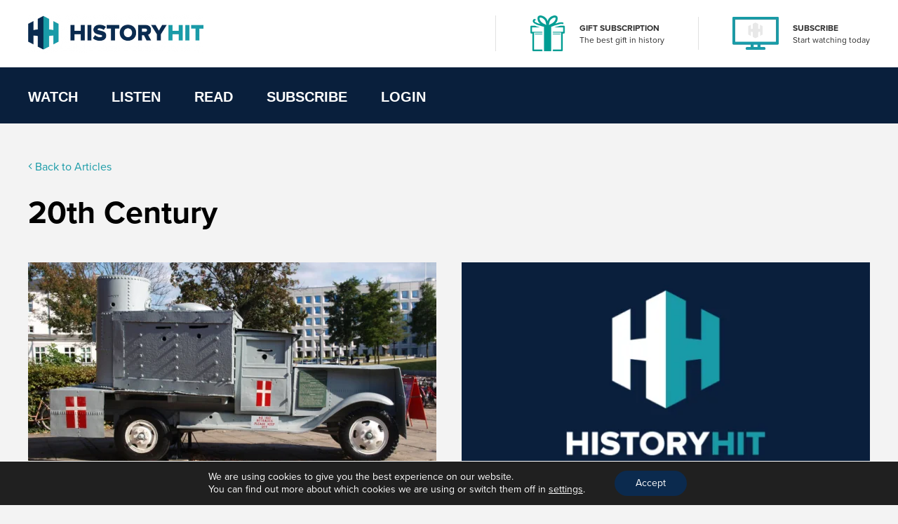

--- FILE ---
content_type: text/html; charset=UTF-8
request_url: https://www.historyhit.com/articles/twentieth-century/page/47/?_gl=1%2Avcvc2v%2A_up%2AMQ..
body_size: 15317
content:
<!doctype html>
<html lang="en-GB">
  <head>
    <!-- scout monitoring -->
<meta charset="utf-8">
<meta http-equiv="x-ua-compatible" content="ie=edge">
<meta name="viewport" content="width=device-width, initial-scale=1, shrink-to-fit=no">

<link rel="apple-touch-icon" sizes="57x57" href="/app/themes/history/favicon/apple-icon-57x57.png?x76761">
<link rel="apple-touch-icon" sizes="60x60" href="/app/themes/history/favicon/apple-icon-60x60.png?x76761">
<link rel="apple-touch-icon" sizes="72x72" href="/app/themes/history/favicon/apple-icon-72x72.png?x76761">
<link rel="apple-touch-icon" sizes="76x76" href="/app/themes/history/favicon/apple-icon-76x76.png?x76761">
<link rel="apple-touch-icon" sizes="114x114" href="/app/themes/history/favicon/apple-icon-114x114.png?x76761">
<link rel="apple-touch-icon" sizes="120x120" href="/app/themes/history/favicon/apple-icon-120x120.png?x76761">
<link rel="apple-touch-icon" sizes="144x144" href="/app/themes/history/favicon/apple-icon-144x144.png?x76761">
<link rel="apple-touch-icon" sizes="152x152" href="/app/themes/history/favicon/apple-icon-152x152.png?x76761">
<link rel="apple-touch-icon" sizes="180x180" href="/app/themes/history/favicon/apple-icon-180x180.png?x76761">
<link rel="icon" type="image/png" sizes="192x192"  href="/app/themes/history/favicon/android-icon-192x192.png?x76761">
<link rel="icon" type="image/png" sizes="32x32" href="/app/themes/history/favicon/favicon-32x32.png?x76761">
<link rel="icon" type="image/png" sizes="96x96" href="/app/themes/history/favicon/favicon-96x96.png?x76761">
<link rel="icon" type="image/png" sizes="16x16" href="/app/themes/history/favicon/favicon-16x16.png?x76761">
<link rel="manifest" href="/app/themes/history/favicon/manifest.json?x76761">
<meta name="msapplication-TileColor" content="#ffffff">
<meta name="msapplication-TileImage" content="/app/themes/history/favicon/ms-icon-144x144.png">
<meta name="theme-color" content="#ffffff">

<meta name="facebook-domain-verification" content="65zsb8w69fv8od48tsrgupu874bohx" />

<meta property="og:locale" content="en_GB" />
  <meta property="og:type" content="website" />
  <meta property="og:site_name" content="History Hit" />

  
      <link rel="canonical" href="https://www.historyhit.com/articles/twentieth-century/page/47/?_gl=1%2A1dm1dd8%2A_up%2AMQ..%2F%5C%5C%5C%5C%5C%5C%5C%5C%5C%5C%5C%5C%5C%5C%5C%5C%5C%5C%5C%5C%5C%5C%5C%5C%5C%5C%5C%5C%5C%27" />
  
      <link rel="prev" href="https://www.historyhit.com/articles/twentieth-century/page/46/?_gl=1%2A1dm1dd8%2A_up%2AMQ..%2F%5C%5C%5C%5C%5C%5C%5C%5C%5C%5C%5C%5C%5C%5C%5C%5C%5C%5C%5C%5C%5C%5C%5C%5C%5C%5C%5C%5C%5C%27" />
  
      <link rel="next" href="https://www.historyhit.com/articles/twentieth-century/page/48/?_gl=1%2A1dm1dd8%2A_up%2AMQ..%2F%5C%5C%5C%5C%5C%5C%5C%5C%5C%5C%5C%5C%5C%5C%5C%5C%5C%5C%5C%5C%5C%5C%5C%5C%5C%5C%5C%5C%5C%27" />
  
  

  
  
  
  
  
  
  
  
<!--

Structured Data

-->
<script type="application/ld+json">
{
	"@context": "http://schema.org",
	"@type": "Organization",
	"name": "History Hit",
	"image": "https://www.historyhit.com/app/uploads/2020/10/Horizontal_Logo_Light-google-play-store.jpg",
	"logo": "https://historyhit.com/app/uploads/2020/09/Logo_Dark.png",
	"url": "https://historyhit.com",
	"sameAs": ["https://twitter.com/historyhit","https://www.facebook.com/HistoryHit/","https://www.instagram.com/historyhit/"]
}
</script>


<!-- Add map icon url to window so we can use it -->
<script type="text/javascript">
  window.mapIconUrl = "https://www.historyhit.com/app/themes/history/dist/images/map-icon.png";
  window.loginEndpoint = 'https://login.historyhit.com';
  window.prices = {"gbp":{"text":"gbp","symbol":"\u00a3","monthly_per_month":"7.99","yearly_per_year":"59.99","suffix":"","monthly_per_day":"0.26","yearly_per_month":"4.99","yearly_per_day":"0.16"},"eur":{"text":"eur","symbol":"\u20ac","monthly_per_month":"7.99","yearly_per_year":"59.99","suffix":"","monthly_per_day":"0.26","yearly_per_month":"4.99","yearly_per_day":"0.16"},"usd":{"text":"usd","symbol":"$","monthly_per_month":"7.99","yearly_per_year":"59.99","suffix":"USD","monthly_per_day":"0.26","yearly_per_month":"4.99","yearly_per_day":"0.16"},"cad":{"text":"cad","symbol":"$","monthly_per_month":"13.99","yearly_per_year":"99.99","suffix":"CAD","monthly_per_day":"0.46","yearly_per_month":"8.33","yearly_per_day":"0.27"},"aud":{"text":"aud","symbol":"$","monthly_per_month":"15.99","yearly_per_year":"114.99","suffix":"AUD","monthly_per_day":"0.53","yearly_per_month":"9.58","yearly_per_day":"0.31"},"nzd":{"text":"nzd","symbol":"$","monthly_per_month":"15.99","yearly_per_year":"124.99","suffix":"NZD","monthly_per_day":"0.53","yearly_per_month":"10.41","yearly_per_day":"0.34"}};
</script>

<!-- Klaviyo -->
<script async type='text/javascript' src='https://static.klaviyo.com/onsite/js/WYzGFd/klaviyo.js?company_id=WYzGFd'></script>
<script type="text/javascript">
  //Initialize Klaviyo object on page load
  !function(){if(!window.klaviyo){window._klOnsite=window._klOnsite||[];try{window.klaviyo=new Proxy({},{get:function(n,i){return"push"===i?function(){var n;(n=window._klOnsite).push.apply(n,arguments)}:function(){for(var n=arguments.length,o=new Array(n),w=0;w<n;w++)o[w]=arguments[w];var t="function"==typeof o[o.length-1]?o.pop():void 0,e=new Promise((function(n){window._klOnsite.push([i].concat(o,[function(i){t&&t(i),n(i)}]))}));return e}}})}catch(n){window.klaviyo=window.klaviyo||[],window.klaviyo.push=function(){var n;(n=window._klOnsite).push.apply(n,arguments)}}}}();
</script>

<meta name='robots' content='max-image-preview:large' />
	<style>img:is([sizes="auto" i], [sizes^="auto," i]) { contain-intrinsic-size: 3000px 1500px }</style>
	<link rel='dns-prefetch' href='//js-eu1.hs-scripts.com' />
<link rel='dns-prefetch' href='//www.historyhit.com' />
<link rel='dns-prefetch' href='//cdn.jsdelivr.net' />
<link rel="alternate" type="application/rss+xml" title="History Hit &raquo; 20th Century Category Feed" href="https://www.historyhit.com/articles/twentieth-century/feed/" />
<link rel="stylesheet" href="https://www.historyhit.com/app/cache/minify/e8e5e.css?x76761" media="all" />





<style id='global-styles-inline-css' type='text/css'>
:root{--wp--preset--aspect-ratio--square: 1;--wp--preset--aspect-ratio--4-3: 4/3;--wp--preset--aspect-ratio--3-4: 3/4;--wp--preset--aspect-ratio--3-2: 3/2;--wp--preset--aspect-ratio--2-3: 2/3;--wp--preset--aspect-ratio--16-9: 16/9;--wp--preset--aspect-ratio--9-16: 9/16;--wp--preset--color--black: #000000;--wp--preset--color--cyan-bluish-gray: #abb8c3;--wp--preset--color--white: #ffffff;--wp--preset--color--pale-pink: #f78da7;--wp--preset--color--vivid-red: #cf2e2e;--wp--preset--color--luminous-vivid-orange: #ff6900;--wp--preset--color--luminous-vivid-amber: #fcb900;--wp--preset--color--light-green-cyan: #7bdcb5;--wp--preset--color--vivid-green-cyan: #00d084;--wp--preset--color--pale-cyan-blue: #8ed1fc;--wp--preset--color--vivid-cyan-blue: #0693e3;--wp--preset--color--vivid-purple: #9b51e0;--wp--preset--gradient--vivid-cyan-blue-to-vivid-purple: linear-gradient(135deg,rgba(6,147,227,1) 0%,rgb(155,81,224) 100%);--wp--preset--gradient--light-green-cyan-to-vivid-green-cyan: linear-gradient(135deg,rgb(122,220,180) 0%,rgb(0,208,130) 100%);--wp--preset--gradient--luminous-vivid-amber-to-luminous-vivid-orange: linear-gradient(135deg,rgba(252,185,0,1) 0%,rgba(255,105,0,1) 100%);--wp--preset--gradient--luminous-vivid-orange-to-vivid-red: linear-gradient(135deg,rgba(255,105,0,1) 0%,rgb(207,46,46) 100%);--wp--preset--gradient--very-light-gray-to-cyan-bluish-gray: linear-gradient(135deg,rgb(238,238,238) 0%,rgb(169,184,195) 100%);--wp--preset--gradient--cool-to-warm-spectrum: linear-gradient(135deg,rgb(74,234,220) 0%,rgb(151,120,209) 20%,rgb(207,42,186) 40%,rgb(238,44,130) 60%,rgb(251,105,98) 80%,rgb(254,248,76) 100%);--wp--preset--gradient--blush-light-purple: linear-gradient(135deg,rgb(255,206,236) 0%,rgb(152,150,240) 100%);--wp--preset--gradient--blush-bordeaux: linear-gradient(135deg,rgb(254,205,165) 0%,rgb(254,45,45) 50%,rgb(107,0,62) 100%);--wp--preset--gradient--luminous-dusk: linear-gradient(135deg,rgb(255,203,112) 0%,rgb(199,81,192) 50%,rgb(65,88,208) 100%);--wp--preset--gradient--pale-ocean: linear-gradient(135deg,rgb(255,245,203) 0%,rgb(182,227,212) 50%,rgb(51,167,181) 100%);--wp--preset--gradient--electric-grass: linear-gradient(135deg,rgb(202,248,128) 0%,rgb(113,206,126) 100%);--wp--preset--gradient--midnight: linear-gradient(135deg,rgb(2,3,129) 0%,rgb(40,116,252) 100%);--wp--preset--font-size--small: 13px;--wp--preset--font-size--medium: 20px;--wp--preset--font-size--large: 36px;--wp--preset--font-size--x-large: 42px;--wp--preset--spacing--20: 0.44rem;--wp--preset--spacing--30: 0.67rem;--wp--preset--spacing--40: 1rem;--wp--preset--spacing--50: 1.5rem;--wp--preset--spacing--60: 2.25rem;--wp--preset--spacing--70: 3.38rem;--wp--preset--spacing--80: 5.06rem;--wp--preset--shadow--natural: 6px 6px 9px rgba(0, 0, 0, 0.2);--wp--preset--shadow--deep: 12px 12px 50px rgba(0, 0, 0, 0.4);--wp--preset--shadow--sharp: 6px 6px 0px rgba(0, 0, 0, 0.2);--wp--preset--shadow--outlined: 6px 6px 0px -3px rgba(255, 255, 255, 1), 6px 6px rgba(0, 0, 0, 1);--wp--preset--shadow--crisp: 6px 6px 0px rgba(0, 0, 0, 1);}:where(body) { margin: 0; }.wp-site-blocks > .alignleft { float: left; margin-right: 2em; }.wp-site-blocks > .alignright { float: right; margin-left: 2em; }.wp-site-blocks > .aligncenter { justify-content: center; margin-left: auto; margin-right: auto; }:where(.is-layout-flex){gap: 0.5em;}:where(.is-layout-grid){gap: 0.5em;}.is-layout-flow > .alignleft{float: left;margin-inline-start: 0;margin-inline-end: 2em;}.is-layout-flow > .alignright{float: right;margin-inline-start: 2em;margin-inline-end: 0;}.is-layout-flow > .aligncenter{margin-left: auto !important;margin-right: auto !important;}.is-layout-constrained > .alignleft{float: left;margin-inline-start: 0;margin-inline-end: 2em;}.is-layout-constrained > .alignright{float: right;margin-inline-start: 2em;margin-inline-end: 0;}.is-layout-constrained > .aligncenter{margin-left: auto !important;margin-right: auto !important;}.is-layout-constrained > :where(:not(.alignleft):not(.alignright):not(.alignfull)){margin-left: auto !important;margin-right: auto !important;}body .is-layout-flex{display: flex;}.is-layout-flex{flex-wrap: wrap;align-items: center;}.is-layout-flex > :is(*, div){margin: 0;}body .is-layout-grid{display: grid;}.is-layout-grid > :is(*, div){margin: 0;}body{padding-top: 0px;padding-right: 0px;padding-bottom: 0px;padding-left: 0px;}a:where(:not(.wp-element-button)){text-decoration: underline;}:root :where(.wp-element-button, .wp-block-button__link){background-color: #32373c;border-width: 0;color: #fff;font-family: inherit;font-size: inherit;line-height: inherit;padding: calc(0.667em + 2px) calc(1.333em + 2px);text-decoration: none;}.has-black-color{color: var(--wp--preset--color--black) !important;}.has-cyan-bluish-gray-color{color: var(--wp--preset--color--cyan-bluish-gray) !important;}.has-white-color{color: var(--wp--preset--color--white) !important;}.has-pale-pink-color{color: var(--wp--preset--color--pale-pink) !important;}.has-vivid-red-color{color: var(--wp--preset--color--vivid-red) !important;}.has-luminous-vivid-orange-color{color: var(--wp--preset--color--luminous-vivid-orange) !important;}.has-luminous-vivid-amber-color{color: var(--wp--preset--color--luminous-vivid-amber) !important;}.has-light-green-cyan-color{color: var(--wp--preset--color--light-green-cyan) !important;}.has-vivid-green-cyan-color{color: var(--wp--preset--color--vivid-green-cyan) !important;}.has-pale-cyan-blue-color{color: var(--wp--preset--color--pale-cyan-blue) !important;}.has-vivid-cyan-blue-color{color: var(--wp--preset--color--vivid-cyan-blue) !important;}.has-vivid-purple-color{color: var(--wp--preset--color--vivid-purple) !important;}.has-black-background-color{background-color: var(--wp--preset--color--black) !important;}.has-cyan-bluish-gray-background-color{background-color: var(--wp--preset--color--cyan-bluish-gray) !important;}.has-white-background-color{background-color: var(--wp--preset--color--white) !important;}.has-pale-pink-background-color{background-color: var(--wp--preset--color--pale-pink) !important;}.has-vivid-red-background-color{background-color: var(--wp--preset--color--vivid-red) !important;}.has-luminous-vivid-orange-background-color{background-color: var(--wp--preset--color--luminous-vivid-orange) !important;}.has-luminous-vivid-amber-background-color{background-color: var(--wp--preset--color--luminous-vivid-amber) !important;}.has-light-green-cyan-background-color{background-color: var(--wp--preset--color--light-green-cyan) !important;}.has-vivid-green-cyan-background-color{background-color: var(--wp--preset--color--vivid-green-cyan) !important;}.has-pale-cyan-blue-background-color{background-color: var(--wp--preset--color--pale-cyan-blue) !important;}.has-vivid-cyan-blue-background-color{background-color: var(--wp--preset--color--vivid-cyan-blue) !important;}.has-vivid-purple-background-color{background-color: var(--wp--preset--color--vivid-purple) !important;}.has-black-border-color{border-color: var(--wp--preset--color--black) !important;}.has-cyan-bluish-gray-border-color{border-color: var(--wp--preset--color--cyan-bluish-gray) !important;}.has-white-border-color{border-color: var(--wp--preset--color--white) !important;}.has-pale-pink-border-color{border-color: var(--wp--preset--color--pale-pink) !important;}.has-vivid-red-border-color{border-color: var(--wp--preset--color--vivid-red) !important;}.has-luminous-vivid-orange-border-color{border-color: var(--wp--preset--color--luminous-vivid-orange) !important;}.has-luminous-vivid-amber-border-color{border-color: var(--wp--preset--color--luminous-vivid-amber) !important;}.has-light-green-cyan-border-color{border-color: var(--wp--preset--color--light-green-cyan) !important;}.has-vivid-green-cyan-border-color{border-color: var(--wp--preset--color--vivid-green-cyan) !important;}.has-pale-cyan-blue-border-color{border-color: var(--wp--preset--color--pale-cyan-blue) !important;}.has-vivid-cyan-blue-border-color{border-color: var(--wp--preset--color--vivid-cyan-blue) !important;}.has-vivid-purple-border-color{border-color: var(--wp--preset--color--vivid-purple) !important;}.has-vivid-cyan-blue-to-vivid-purple-gradient-background{background: var(--wp--preset--gradient--vivid-cyan-blue-to-vivid-purple) !important;}.has-light-green-cyan-to-vivid-green-cyan-gradient-background{background: var(--wp--preset--gradient--light-green-cyan-to-vivid-green-cyan) !important;}.has-luminous-vivid-amber-to-luminous-vivid-orange-gradient-background{background: var(--wp--preset--gradient--luminous-vivid-amber-to-luminous-vivid-orange) !important;}.has-luminous-vivid-orange-to-vivid-red-gradient-background{background: var(--wp--preset--gradient--luminous-vivid-orange-to-vivid-red) !important;}.has-very-light-gray-to-cyan-bluish-gray-gradient-background{background: var(--wp--preset--gradient--very-light-gray-to-cyan-bluish-gray) !important;}.has-cool-to-warm-spectrum-gradient-background{background: var(--wp--preset--gradient--cool-to-warm-spectrum) !important;}.has-blush-light-purple-gradient-background{background: var(--wp--preset--gradient--blush-light-purple) !important;}.has-blush-bordeaux-gradient-background{background: var(--wp--preset--gradient--blush-bordeaux) !important;}.has-luminous-dusk-gradient-background{background: var(--wp--preset--gradient--luminous-dusk) !important;}.has-pale-ocean-gradient-background{background: var(--wp--preset--gradient--pale-ocean) !important;}.has-electric-grass-gradient-background{background: var(--wp--preset--gradient--electric-grass) !important;}.has-midnight-gradient-background{background: var(--wp--preset--gradient--midnight) !important;}.has-small-font-size{font-size: var(--wp--preset--font-size--small) !important;}.has-medium-font-size{font-size: var(--wp--preset--font-size--medium) !important;}.has-large-font-size{font-size: var(--wp--preset--font-size--large) !important;}.has-x-large-font-size{font-size: var(--wp--preset--font-size--x-large) !important;}
:where(.wp-block-post-template.is-layout-flex){gap: 1.25em;}:where(.wp-block-post-template.is-layout-grid){gap: 1.25em;}
:where(.wp-block-columns.is-layout-flex){gap: 2em;}:where(.wp-block-columns.is-layout-grid){gap: 2em;}
:root :where(.wp-block-pullquote){font-size: 1.5em;line-height: 1.6;}
</style>
<link rel="stylesheet" href="https://www.historyhit.com/app/cache/minify/53dc8.css?x76761" media="all" />

<link rel='stylesheet' id='select2-css' href='https://cdn.jsdelivr.net/npm/select2@4.1.0-rc.0/dist/css/select2.min.css?ver=6.8.3' type='text/css' media='all' />
<link rel="stylesheet" href="https://www.historyhit.com/app/cache/minify/4c498.css?x76761" media="all" />

<style id='moove_gdpr_frontend-inline-css' type='text/css'>
				#moove_gdpr_cookie_modal .moove-gdpr-modal-content .moove-gdpr-tab-main h3.tab-title, 
				#moove_gdpr_cookie_modal .moove-gdpr-modal-content .moove-gdpr-tab-main span.tab-title,
				#moove_gdpr_cookie_modal .moove-gdpr-modal-content .moove-gdpr-modal-left-content #moove-gdpr-menu li a, 
				#moove_gdpr_cookie_modal .moove-gdpr-modal-content .moove-gdpr-modal-left-content #moove-gdpr-menu li button,
				#moove_gdpr_cookie_modal .moove-gdpr-modal-content .moove-gdpr-modal-left-content .moove-gdpr-branding-cnt a,
				#moove_gdpr_cookie_modal .moove-gdpr-modal-content .moove-gdpr-modal-footer-content .moove-gdpr-button-holder a.mgbutton, 
				#moove_gdpr_cookie_modal .moove-gdpr-modal-content .moove-gdpr-modal-footer-content .moove-gdpr-button-holder button.mgbutton,
				#moove_gdpr_cookie_modal .cookie-switch .cookie-slider:after, 
				#moove_gdpr_cookie_modal .cookie-switch .slider:after, 
				#moove_gdpr_cookie_modal .switch .cookie-slider:after, 
				#moove_gdpr_cookie_modal .switch .slider:after,
				#moove_gdpr_cookie_info_bar .moove-gdpr-info-bar-container .moove-gdpr-info-bar-content p, 
				#moove_gdpr_cookie_info_bar .moove-gdpr-info-bar-container .moove-gdpr-info-bar-content p a,
				#moove_gdpr_cookie_info_bar .moove-gdpr-info-bar-container .moove-gdpr-info-bar-content a.mgbutton, 
				#moove_gdpr_cookie_info_bar .moove-gdpr-info-bar-container .moove-gdpr-info-bar-content button.mgbutton,
				#moove_gdpr_cookie_modal .moove-gdpr-modal-content .moove-gdpr-tab-main .moove-gdpr-tab-main-content h1, 
				#moove_gdpr_cookie_modal .moove-gdpr-modal-content .moove-gdpr-tab-main .moove-gdpr-tab-main-content h2, 
				#moove_gdpr_cookie_modal .moove-gdpr-modal-content .moove-gdpr-tab-main .moove-gdpr-tab-main-content h3, 
				#moove_gdpr_cookie_modal .moove-gdpr-modal-content .moove-gdpr-tab-main .moove-gdpr-tab-main-content h4, 
				#moove_gdpr_cookie_modal .moove-gdpr-modal-content .moove-gdpr-tab-main .moove-gdpr-tab-main-content h5, 
				#moove_gdpr_cookie_modal .moove-gdpr-modal-content .moove-gdpr-tab-main .moove-gdpr-tab-main-content h6,
				#moove_gdpr_cookie_modal .moove-gdpr-modal-content.moove_gdpr_modal_theme_v2 .moove-gdpr-modal-title .tab-title,
				#moove_gdpr_cookie_modal .moove-gdpr-modal-content.moove_gdpr_modal_theme_v2 .moove-gdpr-tab-main h3.tab-title, 
				#moove_gdpr_cookie_modal .moove-gdpr-modal-content.moove_gdpr_modal_theme_v2 .moove-gdpr-tab-main span.tab-title,
				#moove_gdpr_cookie_modal .moove-gdpr-modal-content.moove_gdpr_modal_theme_v2 .moove-gdpr-branding-cnt a {
				 	font-weight: inherit				}
			#moove_gdpr_cookie_modal,#moove_gdpr_cookie_info_bar,.gdpr_cookie_settings_shortcode_content{font-family:inherit}#moove_gdpr_save_popup_settings_button{background-color:#373737;color:#fff}#moove_gdpr_save_popup_settings_button:hover{background-color:#000}#moove_gdpr_cookie_info_bar .moove-gdpr-info-bar-container .moove-gdpr-info-bar-content a.mgbutton,#moove_gdpr_cookie_info_bar .moove-gdpr-info-bar-container .moove-gdpr-info-bar-content button.mgbutton{background-color:#0b2a4e}#moove_gdpr_cookie_modal .moove-gdpr-modal-content .moove-gdpr-modal-footer-content .moove-gdpr-button-holder a.mgbutton,#moove_gdpr_cookie_modal .moove-gdpr-modal-content .moove-gdpr-modal-footer-content .moove-gdpr-button-holder button.mgbutton,.gdpr_cookie_settings_shortcode_content .gdpr-shr-button.button-green{background-color:#0b2a4e;border-color:#0b2a4e}#moove_gdpr_cookie_modal .moove-gdpr-modal-content .moove-gdpr-modal-footer-content .moove-gdpr-button-holder a.mgbutton:hover,#moove_gdpr_cookie_modal .moove-gdpr-modal-content .moove-gdpr-modal-footer-content .moove-gdpr-button-holder button.mgbutton:hover,.gdpr_cookie_settings_shortcode_content .gdpr-shr-button.button-green:hover{background-color:#fff;color:#0b2a4e}#moove_gdpr_cookie_modal .moove-gdpr-modal-content .moove-gdpr-modal-close i,#moove_gdpr_cookie_modal .moove-gdpr-modal-content .moove-gdpr-modal-close span.gdpr-icon{background-color:#0b2a4e;border:1px solid #0b2a4e}#moove_gdpr_cookie_info_bar span.change-settings-button.focus-g,#moove_gdpr_cookie_info_bar span.change-settings-button:focus,#moove_gdpr_cookie_info_bar button.change-settings-button.focus-g,#moove_gdpr_cookie_info_bar button.change-settings-button:focus{-webkit-box-shadow:0 0 1px 3px #0b2a4e;-moz-box-shadow:0 0 1px 3px #0b2a4e;box-shadow:0 0 1px 3px #0b2a4e}#moove_gdpr_cookie_modal .moove-gdpr-modal-content .moove-gdpr-modal-close i:hover,#moove_gdpr_cookie_modal .moove-gdpr-modal-content .moove-gdpr-modal-close span.gdpr-icon:hover,#moove_gdpr_cookie_info_bar span[data-href]>u.change-settings-button{color:#0b2a4e}#moove_gdpr_cookie_modal .moove-gdpr-modal-content .moove-gdpr-modal-left-content #moove-gdpr-menu li.menu-item-selected a span.gdpr-icon,#moove_gdpr_cookie_modal .moove-gdpr-modal-content .moove-gdpr-modal-left-content #moove-gdpr-menu li.menu-item-selected button span.gdpr-icon{color:inherit}#moove_gdpr_cookie_modal .moove-gdpr-modal-content .moove-gdpr-modal-left-content #moove-gdpr-menu li a span.gdpr-icon,#moove_gdpr_cookie_modal .moove-gdpr-modal-content .moove-gdpr-modal-left-content #moove-gdpr-menu li button span.gdpr-icon{color:inherit}#moove_gdpr_cookie_modal .gdpr-acc-link{line-height:0;font-size:0;color:transparent;position:absolute}#moove_gdpr_cookie_modal .moove-gdpr-modal-content .moove-gdpr-modal-close:hover i,#moove_gdpr_cookie_modal .moove-gdpr-modal-content .moove-gdpr-modal-left-content #moove-gdpr-menu li a,#moove_gdpr_cookie_modal .moove-gdpr-modal-content .moove-gdpr-modal-left-content #moove-gdpr-menu li button,#moove_gdpr_cookie_modal .moove-gdpr-modal-content .moove-gdpr-modal-left-content #moove-gdpr-menu li button i,#moove_gdpr_cookie_modal .moove-gdpr-modal-content .moove-gdpr-modal-left-content #moove-gdpr-menu li a i,#moove_gdpr_cookie_modal .moove-gdpr-modal-content .moove-gdpr-tab-main .moove-gdpr-tab-main-content a:hover,#moove_gdpr_cookie_info_bar.moove-gdpr-dark-scheme .moove-gdpr-info-bar-container .moove-gdpr-info-bar-content a.mgbutton:hover,#moove_gdpr_cookie_info_bar.moove-gdpr-dark-scheme .moove-gdpr-info-bar-container .moove-gdpr-info-bar-content button.mgbutton:hover,#moove_gdpr_cookie_info_bar.moove-gdpr-dark-scheme .moove-gdpr-info-bar-container .moove-gdpr-info-bar-content a:hover,#moove_gdpr_cookie_info_bar.moove-gdpr-dark-scheme .moove-gdpr-info-bar-container .moove-gdpr-info-bar-content button:hover,#moove_gdpr_cookie_info_bar.moove-gdpr-dark-scheme .moove-gdpr-info-bar-container .moove-gdpr-info-bar-content span.change-settings-button:hover,#moove_gdpr_cookie_info_bar.moove-gdpr-dark-scheme .moove-gdpr-info-bar-container .moove-gdpr-info-bar-content button.change-settings-button:hover,#moove_gdpr_cookie_info_bar.moove-gdpr-dark-scheme .moove-gdpr-info-bar-container .moove-gdpr-info-bar-content u.change-settings-button:hover,#moove_gdpr_cookie_info_bar span[data-href]>u.change-settings-button,#moove_gdpr_cookie_info_bar.moove-gdpr-dark-scheme .moove-gdpr-info-bar-container .moove-gdpr-info-bar-content a.mgbutton.focus-g,#moove_gdpr_cookie_info_bar.moove-gdpr-dark-scheme .moove-gdpr-info-bar-container .moove-gdpr-info-bar-content button.mgbutton.focus-g,#moove_gdpr_cookie_info_bar.moove-gdpr-dark-scheme .moove-gdpr-info-bar-container .moove-gdpr-info-bar-content a.focus-g,#moove_gdpr_cookie_info_bar.moove-gdpr-dark-scheme .moove-gdpr-info-bar-container .moove-gdpr-info-bar-content button.focus-g,#moove_gdpr_cookie_info_bar.moove-gdpr-dark-scheme .moove-gdpr-info-bar-container .moove-gdpr-info-bar-content a.mgbutton:focus,#moove_gdpr_cookie_info_bar.moove-gdpr-dark-scheme .moove-gdpr-info-bar-container .moove-gdpr-info-bar-content button.mgbutton:focus,#moove_gdpr_cookie_info_bar.moove-gdpr-dark-scheme .moove-gdpr-info-bar-container .moove-gdpr-info-bar-content a:focus,#moove_gdpr_cookie_info_bar.moove-gdpr-dark-scheme .moove-gdpr-info-bar-container .moove-gdpr-info-bar-content button:focus,#moove_gdpr_cookie_info_bar.moove-gdpr-dark-scheme .moove-gdpr-info-bar-container .moove-gdpr-info-bar-content span.change-settings-button.focus-g,span.change-settings-button:focus,button.change-settings-button.focus-g,button.change-settings-button:focus,#moove_gdpr_cookie_info_bar.moove-gdpr-dark-scheme .moove-gdpr-info-bar-container .moove-gdpr-info-bar-content u.change-settings-button.focus-g,#moove_gdpr_cookie_info_bar.moove-gdpr-dark-scheme .moove-gdpr-info-bar-container .moove-gdpr-info-bar-content u.change-settings-button:focus{color:#0b2a4e}#moove_gdpr_cookie_modal .moove-gdpr-branding.focus-g span,#moove_gdpr_cookie_modal .moove-gdpr-modal-content .moove-gdpr-tab-main a.focus-g{color:#0b2a4e}#moove_gdpr_cookie_modal.gdpr_lightbox-hide{display:none}
</style>
<link rel="https://api.w.org/" href="https://www.historyhit.com/wp-json/" /><link rel="alternate" title="JSON" type="application/json" href="https://www.historyhit.com/wp-json/wp/v2/categories/2" /><link rel="EditURI" type="application/rsd+xml" title="RSD" href="https://www.historyhit.com/wp/xmlrpc.php?rsd" />
<meta name="generator" content="WordPress 6.8.3" />
<meta name="google-site-verification" content="c2OSq0I-RSSK_czn5-DkMj15jbaQ79JrhYCX2I9i4V8" />


<!-- Google Tag Manager -->
<script>(function(w,d,s,l,i){w[l]=w[l]||[];w[l].push({'gtm.start':
new Date().getTime(),event:'gtm.js'});var f=d.getElementsByTagName(s)[0],
j=d.createElement(s),dl=l!='dataLayer'?'&l='+l:'';j.async=true;j.src=
'https://www.googletagmanager.com/gtm.js?id='+i+dl;f.parentNode.insertBefore(j,f);
})(window,document,'script','dataLayer','GTM-5PS3ZL3');</script>
<!-- End Google Tag Manager -->

<!-- Google Tag Manager (noscript) -->
<noscript><iframe src="https://www.googletagmanager.com/ns.html?id=GTM-5J69TQ9" height="0" width="0" style="display:none;visibility:hidden"></iframe></noscript>
<!-- End Google Tag Manager (noscript) -->
<noscript><img height="1" width="1" style="display:none"
   src="https://www.facebook.com/tr?id=1880852418846118&ev=PageView&noscript=1"
  /></noscript>
<script src="//static.ads-twitter.com/oct.js" type="text/javascript"></script>
<script type="text/javascript">twttr.conversion.trackPid('o8y4d', { tw_sale_amount: 0, tw_order_quantity: 0 });</script>
<noscript>
<img height="1" width="1" style="display:none;" alt="" src="https://analytics.twitter.com/i/adsct?txn_id=o8y4d&p_id=Twitter&tw_sale_amount=0&tw_order_quantity=0" />
<img height="1" width="1" style="display:none;" alt="" src="//t.co/i/adsct?txn_id=o8y4d&p_id=Twitter&tw_sale_amount=0&tw_order_quantity=0" />
</noscript>
<!-- Hotjar Tracking Code for https://historyhit.com/ -->
<script>
    (function(h,o,t,j,a,r){
        h.hj=h.hj||function(){(h.hj.q=h.hj.q||[]).push(arguments)};
        h._hjSettings={hjid:2758242,hjsv:6};
        a=o.getElementsByTagName('head')[0];
        r=o.createElement('script');r.async=1;
        r.src=t+h._hjSettings.hjid+j+h._hjSettings.hjsv;
        a.appendChild(r);
    })(window,document,'https://static.hotjar.com/c/hotjar-','.js?sv=');
</script>			<!-- DO NOT COPY THIS SNIPPET! Start of Page Analytics Tracking for HubSpot WordPress plugin v11.3.21-->
			<script class="hsq-set-content-id" data-content-id="listing-page">
				var _hsq = _hsq || [];
				_hsq.push(["setContentType", "listing-page"]);
			</script>
			<!-- DO NOT COPY THIS SNIPPET! End of Page Analytics Tracking for HubSpot WordPress plugin -->
			<!-- Stream WordPress user activity plugin v4.1.1 -->
<title>20th Century | Page 47 | History Hit</title>
<script>// https://help.ads.microsoft.com/apex/index/3/en/60119
console.log('[UETQ] Consent — Default — Ad Storage: Denied');
window.uetq = window.uetq || [];
window.uetq.push('consent', 'default', {
    'ad_storage': 'denied'
});</script>		<style type="text/css" id="wp-custom-css">
			.widget.nav_menu-2 .widget__header span:first-of-type {
	font-weight: 700!important;
	color: #0b2b4f;
}

.widget.nav_menu-2 .widget__header span:last-of-type {
	color: #199ba7!important;
}

.fw__title label, .fw__name-search label{
    color: #4999a6;
}

.fw__cta{
	border:1px solid #4999a6;
}

.fw__cta:hover {
    background-color: #4999a6 !important;
}		</style>
		


<script>(function(w,d,s,l,i){w[l]=w[l]||[];w[l].push({'gtm.start':
      new Date().getTime(),event:'gtm.js'});var f=d.getElementsByTagName(s)[0],
    j=d.createElement(s),dl=l!='dataLayer'?'&l='+l:'';j.async=true;j.src=
    'https://www.googletagmanager.com/gtm.js?id='+i+dl;f.parentNode.insertBefore(j,f);
  })(window,document,'script','dataLayer','GTM-5PS3ZL3');</script>
      </head>
  <body class="archive paged category category-twentieth-century category-2 paged-47 category-paged-47 wp-theme-historyresources app-data index-data archive-data category-data category-2-data category-twentieth-century-data">
    
    <noscript><iframe src="https://www.googletagmanager.com/ns.html?id=GTM-5PS3ZL3"
                      height="0" width="0" style="display:none;visibility:hidden"></iframe></noscript>

        <header>
  <div class="nav-promo">
    <div class="mega-menu__flex nav-promo__flex">
      <div class="nav-promo__logo">
        <a href="https://www.historyhit.com/"><img src="https://www.historyhit.com/app/uploads/2020/09/Logo_Dark-e1624377321159.png?x76761" alt="History Hit" class="img-fluid"></a>
      </div>
      <div class="nav-promo__wrap">
                  <div class="nav-promo__item --show-mobile">
                          <div class="nav-promo__item__icon">
                                  <a href="https://www.historyhit.com/gift-subscription/?utm_source=AboveNav&amp;utm_medium=COM&amp;utm_campaign=homepage" target="_blank">
                    <img src="https://www.historyhit.com/app/uploads/2023/12/Gift-Icon.png?x76761" alt="">
                  </a>
                              </div>
                        <div class="nav-promo__item__content">
                              <h5 class="nav-promo__item__header">
                                      <a href="https://www.historyhit.com/gift-subscription/?utm_source=AboveNav&amp;utm_medium=COM&amp;utm_campaign=homepage" target="_blank">
                                    GIFT SUBSCRIPTION
                  </a>
                </h5>
                                                              <a href="https://www.historyhit.com/gift-subscription/?utm_source=AboveNav&amp;utm_medium=COM&amp;utm_campaign=homepage" target="_blank">
                                  <p>The best gift in history</p>
                </a>
                          </div>
          </div>
                  <div class="nav-promo__item --show-mobile">
                          <div class="nav-promo__item__icon">
                                  <a href="https://www.historyhit.com/sign-up/?utm_source=AboveNav&amp;utm_medium=COM&amp;utm_campaign=homepage" target="_blank">
                    <img src="https://www.historyhit.com/app/uploads/2021/11/subscribe-icon.png?x76761" alt="">
                  </a>
                              </div>
                        <div class="nav-promo__item__content">
                              <h5 class="nav-promo__item__header">
                                      <a href="https://www.historyhit.com/sign-up/?utm_source=AboveNav&amp;utm_medium=COM&amp;utm_campaign=homepage" target="_blank">
                                    SUBSCRIBE
                  </a>
                </h5>
                                                              <a href="https://www.historyhit.com/sign-up/?utm_source=AboveNav&amp;utm_medium=COM&amp;utm_campaign=homepage" target="_blank">
                                  <p>Start watching today</p>
                </a>
                          </div>
          </div>
              </div>
    </div>
  </div>
  <div class="mega-menu">
    <div class="mega-menu__flex">
      <nav class="mega-menu__nav">
        <ul class="mega-menu__items">
                      <li class="mega-menu__item mega-menu__item--shown-on-mobile">
              <a href="https://access.historyhit.com/browse?utm_source=MainNav&amp;utm_medium=COM" target="_blank">Watch</a>
              <button class="mega-menu__mobile-dropdown" type="button" data-toggles="watch">
                <i class="fas fa-caret-down"></i><i class="fas fa-caret-up"></i>
              </button>

              <!--

              Panel

              -->
                              <div class="mega-menu__panel" data-toggled-by="watch">
                                      <!--

                    Left Column

                    -->
                    <div class="mega-menu__left-column">
                      <div class="mega-menu__sub-nav">
                        <ul class="mega-menu__sub-items">
                                                                                    <li class="mega-menu__sub-item ">
                                <a href="https://access.historyhit.com/ancient-history?utm_source=MainNav&amp;utm_medium=COM" target=""><span>Ancient</span></a>

                                                              </li>
                                                          <li class="mega-menu__sub-item ">
                                <a href="https://access.historyhit.com/medieval-history?utm_source=MainNav&amp;utm_medium=COM" target=""><span>Medieval</span></a>

                                                              </li>
                                                          <li class="mega-menu__sub-item ">
                                <a href="https://access.historyhit.com/early-modern-history?utm_source=MainNav&amp;utm_medium=COM" target=""><span>Early Modern</span></a>

                                                              </li>
                                                          <li class="mega-menu__sub-item ">
                                <a href="https://access.historyhit.com/history-and-revolutions?utm_source=MainNav&amp;utm_medium=COM" target=""><span>Revolutions</span></a>

                                                              </li>
                                                          <li class="mega-menu__sub-item ">
                                <a href="https://access.historyhit.com/20th-century?utm_source=MainNav&amp;utm_medium=COM" target=""><span>20th Century</span></a>

                                                              </li>
                                                                              </ul>
                      </div>
                    </div>

                    <!--

                    Right Column

                    -->
                    <div class="mega-menu__right-column">
                      <div class="mega-menu__right-column-swiper-container swiper-container" style="visibility:hidden;">
                        <div class="mega-menu__right-column-swiper-wrapper swiper-wrapper">
                                                      <article class="mega-menu__featured-item mega-menu__featured-item--article swiper-slide">
                              <!-- Image -->
                                                              <a href = "https://www.historyhit.com/italys-hidden-hellenic-heart-paestum-and-the-art-of-ancient-greece/" class="" target="_self">

<img
                                                                        src="https://www.historyhit.com/app/uploads/bis-images/5205828/Paestum-Temple-of-Neptue-with-Tristan-273x150-f50_50.jpg?x76761"
                                    class="no-lazy" />

  </a>
                              
                              <!-- Title -->
                                                              <h1>
                                  <a href = "https://www.historyhit.com/italys-hidden-hellenic-heart-paestum-and-the-art-of-ancient-greece/" class="" target="_self">

Italy's Hidden Hellenic Heart

  </a>
                                </h1>
                                                          </article>
                                                      <article class="mega-menu__featured-item mega-menu__featured-item--article swiper-slide">
                              <!-- Image -->
                                                              <a href = "https://www.historyhit.com/oscar-wilde-and-the-trials-that-broke-victorian-britain/" class="" target="_self">

<img
                                                                        src="https://www.historyhit.com/app/uploads/bis-images/5205788/Dr-Anthony-Delaney-Trials-of-Oscar-Wilde-273x150-f50_50.jpg?x76761"
                                    class="no-lazy" />

  </a>
                              
                              <!-- Title -->
                                                              <h1>
                                  <a href = "https://www.historyhit.com/oscar-wilde-and-the-trials-that-broke-victorian-britain/" class="" target="_self">

Oscar Wilde and the Trials That Broke Victorian Britain

  </a>
                                </h1>
                                                          </article>
                                                      <article class="mega-menu__featured-item mega-menu__featured-item--article swiper-slide">
                              <!-- Image -->
                                                              <a href = "https://www.historyhit.com/libyas-ancient-coast-the-lost-greek-and-roman-treasures-of-cyrenaica/" class="" target="_self">

<img
                                                                        src="https://www.historyhit.com/app/uploads/bis-images/5205760/Dan-Libya-Temple-of-Zeus-Cyrene-273x150-f50_50.jpg?x76761"
                                    class="no-lazy" />

  </a>
                              
                              <!-- Title -->
                                                              <h1>
                                  <a href = "https://www.historyhit.com/libyas-ancient-coast-the-lost-greek-and-roman-treasures-of-cyrenaica/" class="" target="_self">

Libya's Ancient Coast

  </a>
                                </h1>
                                                          </article>
                                                      <article class="mega-menu__featured-item mega-menu__featured-item--article swiper-slide">
                              <!-- Image -->
                                                              <a href = "https://www.historyhit.com/programmes/divine-fury-demeter-and-persephone-the-mystery/" class="" target="_self">

<img
                                                                        src="https://www.historyhit.com/app/uploads/bis-images/5206015/fa5ee90c-372d-4ce1-9483-9fb0f66fdddf-scaled-273x150-f50_50.jpg?x76761"
                                    class="no-lazy" />

  </a>
                              
                              <!-- Title -->
                                                              <h1>
                                  <a href = "https://www.historyhit.com/programmes/divine-fury-demeter-and-persephone-the-mystery/" class="" target="_self">

Divine Fury: Demeter and Persephone – The Mystery

  </a>
                                </h1>
                                                          </article>
                                                      <article class="mega-menu__featured-item mega-menu__featured-item--article swiper-slide">
                              <!-- Image -->
                                                              <a href = "https://www.historyhit.com/programmes/icelandic-vikings-survival/" class="" target="_self">

<img
                                                                        src="https://www.historyhit.com/app/uploads/bis-images/5206001/88120701-3520-4128-b267-d60607ef5078-scaled-273x150-f50_50.jpg?x76761"
                                    class="no-lazy" />

  </a>
                              
                              <!-- Title -->
                                                              <h1>
                                  <a href = "https://www.historyhit.com/programmes/icelandic-vikings-survival/" class="" target="_self">

Icelandic Vikings: Survival

  </a>
                                </h1>
                                                          </article>
                                                      <article class="mega-menu__featured-item mega-menu__featured-item--article swiper-slide">
                              <!-- Image -->
                                                              <a href = "https://www.historyhit.com/programmes/divine-fury-demeter-and-persephone-how-a-mothers-love-made-the-seasons/" class="" target="_self">

<img
                                                                        src="https://www.historyhit.com/app/uploads/bis-images/5205944/2ad952e5-ad01-4ff7-9313-610f7c670d8a-scaled-273x150-f50_50.jpg?x76761"
                                    class="no-lazy" />

  </a>
                              
                              <!-- Title -->
                                                              <h1>
                                  <a href = "https://www.historyhit.com/programmes/divine-fury-demeter-and-persephone-how-a-mothers-love-made-the-seasons/" class="" target="_self">

Divine Fury: Demeter and Persephone &#8211; How a Mother&#8217;s Love Made the Seasons

  </a>
                                </h1>
                                                          </article>
                                                  </div>
                      </div>
                    </div>
                  
                                  </div>
                          </li>
                      <li class="mega-menu__item ">
              <a href="/podcasts/" target="">Listen</a>
              <button class="mega-menu__mobile-dropdown" type="button" data-toggles="listen">
                <i class="fas fa-caret-down"></i><i class="fas fa-caret-up"></i>
              </button>

              <!--

              Panel

              -->
                              <div class="mega-menu__panel" data-toggled-by="listen">
                  
                                      <!--

                    One Column

                    -->
                    <div class="mega-menu__one-column">
                      <div class="mega-menu__one-column-container">
                        <div class="mega-menu__one-column-swiper-container swiper-container" style="visibility:hidden;">
                          <div class="mega-menu__one-column-swiper-wrapper swiper-wrapper">
                            
                              <article class="mega-menu__featured-item mega-menu__featured-item--podcast swiper-slide">
                                <!-- Image -->
                                                                  <a href = "https://lnkfi.re/DSHH" class="" target="_self">

<img
                                                                            src="https://www.historyhit.com/app/uploads/bis-images/5203745/DSHH-New_Podcast_1080x1080-228x228-f50_50.jpg?x76761"
                                      class="no-lazy" />

  </a>
                                
                              <!-- Title -->
                                                              </article>
                            
                              <article class="mega-menu__featured-item mega-menu__featured-item--podcast swiper-slide">
                                <!-- Image -->
                                                                  <a href = "https://lnkfi.re/nGz5lS" class="" target="_self">

<img
                                                                            src="https://www.historyhit.com/app/uploads/bis-images/5200819/TheAncients_Podcast_1080x1080-330kb-228x228-f50_50.jpg?x76761"
                                      class="no-lazy" />

  </a>
                                
                              <!-- Title -->
                                                              </article>
                            
                              <article class="mega-menu__featured-item mega-menu__featured-item--podcast swiper-slide">
                                <!-- Image -->
                                                                  <a href = "https://lnkfi.re/rzjPMB" class="" target="_self">

<img
                                                                            src="https://www.historyhit.com/app/uploads/bis-images/5201983/Gone-Medieval-1920x1920-200KB-228x228-f50_50.jpg?x76761"
                                      class="no-lazy" />

  </a>
                                
                              <!-- Title -->
                                                              </article>
                            
                              <article class="mega-menu__featured-item mega-menu__featured-item--podcast swiper-slide">
                                <!-- Image -->
                                                                  <a href = "https://lnkfi.re/NJTT" class="" target="_self">

<img
                                                                            src="https://www.historyhit.com/app/uploads/bis-images/5157048/Not-Just-the-Tudors_Square-750-228x228-f50_50.jpg?x76761"
                                      class="no-lazy" />

  </a>
                                
                              <!-- Title -->
                                                              </article>
                            
                              <article class="mega-menu__featured-item mega-menu__featured-item--podcast swiper-slide">
                                <!-- Image -->
                                                                  <a href = "https://lnkfi.re/btx" class="" target="_self">

<img
                                                                            src="https://www.historyhit.com/app/uploads/bis-images/5205587/ListenersChoiceBTS-Update_Podcast_3000x3000-scaled-228x228-f50_50.jpg?x76761"
                                      class="no-lazy" />

  </a>
                                
                              <!-- Title -->
                                                              </article>
                            
                              <article class="mega-menu__featured-item mega-menu__featured-item--podcast swiper-slide">
                                <!-- Image -->
                                                                  <a href = "https://lnkfi.re/AMHH" class="" target="_self">

<img
                                                                            src="https://www.historyhit.com/app/uploads/bis-images/5190615/AmericanHistoryHit_BrandImage_1920x1080-1-228x228-f50_50.jpeg?x76761"
                                      class="no-lazy" />

  </a>
                                
                              <!-- Title -->
                                                              </article>
                            
                              <article class="mega-menu__featured-item mega-menu__featured-item--podcast swiper-slide">
                                <!-- Image -->
                                                                  <a href = "https://pod.link/1705694900" class="" target="_self">

<img
                                                                            src="https://www.historyhit.com/app/uploads/bis-images/5202324/1697189407518-228x228-f50_50.jpg?x76761"
                                      class="no-lazy" />

  </a>
                                
                              <!-- Title -->
                                                              </article>
                            
                              <article class="mega-menu__featured-item mega-menu__featured-item--podcast swiper-slide">
                                <!-- Image -->
                                                                  <a href = "https://lnkfi.re/1YFL0t" class="" target="_self">

<img
                                                                            src="https://www.historyhit.com/app/uploads/bis-images/5204648/EOH-3000x3000-1-scaled-228x228-f50_50.jpg?x76761"
                                      class="no-lazy" />

  </a>
                                
                              <!-- Title -->
                                                              </article>
                            
                              <article class="mega-menu__featured-item mega-menu__featured-item--podcast swiper-slide">
                                <!-- Image -->
                                                                  <a href = "https://podfollow.com/the-world-wars" class="" target="_self">

<img
                                                                            src="https://www.historyhit.com/app/uploads/bis-images/5157240/World-Wars-228x228-f50_50.png?x76761"
                                      class="no-lazy" />

  </a>
                                
                              <!-- Title -->
                                                              </article>
                            
                              <article class="mega-menu__featured-item mega-menu__featured-item--podcast swiper-slide">
                                <!-- Image -->
                                                                  <a href = "https://podfollow.com/patented-history-of-inventions" class="" target="_self">

<img
                                                                            src="https://www.historyhit.com/app/uploads/bis-images/5183354/PatentedTHUMB-1-228x228-f50_50.jpg?x76761"
                                      class="no-lazy" />

  </a>
                                
                              <!-- Title -->
                                                              </article>
                                                      </div>
                        </div>
                        <div class="mega-menu__one-column-swiper-button swiper-button-prev"><i class="fal fa-angle-left"></i></div>
                        <div class="mega-menu__one-column-swiper-button swiper-button-next"><i class="fal fa-angle-right"></i></div>
                      </div>
                    </div>
                                  </div>
                          </li>
                      <li class="mega-menu__item mega-menu__item--shown-on-mobile">
              <a href="/articles" target="_blank">Read</a>
              <button class="mega-menu__mobile-dropdown" type="button" data-toggles="read">
                <i class="fas fa-caret-down"></i><i class="fas fa-caret-up"></i>
              </button>

              <!--

              Panel

              -->
                              <div class="mega-menu__panel" data-toggled-by="read">
                                      <!--

                    Left Column

                    -->
                    <div class="mega-menu__left-column">
                      <div class="mega-menu__sub-nav">
                        <ul class="mega-menu__sub-items">
                                                                                    <li class="mega-menu__sub-item ">
                                <a href="https://www.historyhit.com/articles/news/" target=""><span>Most Recent</span></a>

                                                              </li>
                                                          <li class="mega-menu__sub-item ">
                                <a href="https://www.historyhit.com/articles/" target=""><span>History</span></a>

                                                              </li>
                                                          <li class="mega-menu__sub-item ">
                                <a href="https://www.historyhit.com/travel/" target=""><span>Travel</span></a>

                                                              </li>
                                                          <li class="mega-menu__sub-item ">
                                <a href="https://www.historyhit.com/gaming/" target=""><span>Gaming</span></a>

                                                              </li>
                                                          <li class="mega-menu__sub-item ">
                                <a href="https://www.historyhit.com/culture/" target=""><span>Culture</span></a>

                                                              </li>
                                                                              </ul>
                      </div>
                    </div>

                    <!--

                    Right Column

                    -->
                    <div class="mega-menu__right-column">
                      <div class="mega-menu__right-column-swiper-container swiper-container" style="visibility:hidden;">
                        <div class="mega-menu__right-column-swiper-wrapper swiper-wrapper">
                                                      <article class="mega-menu__featured-item mega-menu__featured-item--article swiper-slide">
                              <!-- Image -->
                                                              <a href = "https://www.historyhit.com/the-mother-who-starved-the-gods-the-fury-of-demeter/" class="" target="_self">

<img
                                                                        src="https://www.historyhit.com/app/uploads/bis-images/5205948/Demeter-and-Natalie-Haynes-273x150-f50_50.jpg?x76761"
                                    class="no-lazy" />

  </a>
                              
                              <!-- Title -->
                                                              <h1>
                                  <a href = "https://www.historyhit.com/the-mother-who-starved-the-gods-the-fury-of-demeter/" class="" target="_self">

The Mother Who Starved the Gods: The Fury of Demeter

  </a>
                                </h1>
                                                          </article>
                                                      <article class="mega-menu__featured-item mega-menu__featured-item--article swiper-slide">
                              <!-- Image -->
                                                              <a href = "https://www.historyhit.com/concord-unearthed-the-true-stories-behind-little-women-and-walden/" class="" target="_self">

<img
                                                                        src="https://www.historyhit.com/app/uploads/bis-images/5205930/Dan-at-Louisa-May-Alcotts-desk-Concord-273x150-f50_50.jpg?x76761"
                                    class="no-lazy" />

  </a>
                              
                              <!-- Title -->
                                                              <h1>
                                  <a href = "https://www.historyhit.com/concord-unearthed-the-true-stories-behind-little-women-and-walden/" class="" target="_self">

Concord Unearthed: The True Stories Behind Little Women and Walden

  </a>
                                </h1>
                                                          </article>
                                                      <article class="mega-menu__featured-item mega-menu__featured-item--article swiper-slide">
                              <!-- Image -->
                                                              <a href = "https://www.historyhit.com/land-of-fire-and-ice-the-norse-quest-for-a-new-world/" class="" target="_self">

<img
                                                                        src="https://www.historyhit.com/app/uploads/bis-images/5205909/Iceland-Dan-Snow-273x150-f50_50.jpg?x76761"
                                    class="no-lazy" />

  </a>
                              
                              <!-- Title -->
                                                              <h1>
                                  <a href = "https://www.historyhit.com/land-of-fire-and-ice-the-norse-quest-for-a-new-world/" class="" target="_self">

Land of Fire and Ice: The Norse Quest for a New World

  </a>
                                </h1>
                                                          </article>
                                                      <article class="mega-menu__featured-item mega-menu__featured-item--article swiper-slide">
                              <!-- Image -->
                                                              <a href = "https://www.historyhit.com/divine-deadlock-the-dark-origin-of-spring-and-the-secrets-of-eleusis/" class="" target="_self">

<img
                                                                        src="https://www.historyhit.com/app/uploads/bis-images/5206012/Divine-Fury-still-Natalie-Haynes-with-The-Demeter-of-Knidos-273x150-f50_50.jpg?x76761"
                                    class="no-lazy" />

  </a>
                              
                              <!-- Title -->
                                                              <h1>
                                  <a href = "https://www.historyhit.com/divine-deadlock-the-dark-origin-of-spring-and-the-secrets-of-eleusis/" class="" target="_self">

Divine Deadlock: The Dark Origin of Spring and the Secrets of Eleusis

  </a>
                                </h1>
                                                          </article>
                                                      <article class="mega-menu__featured-item mega-menu__featured-item--article swiper-slide">
                              <!-- Image -->
                                                              <a href = "https://www.historyhit.com/fire-ice-and-fine-tooth-combs-the-surprising-truth-of-viking-survival/" class="" target="_self">

<img
                                                                        src="https://www.historyhit.com/app/uploads/bis-images/5205976/Iceland-production-shot-Dan-in-replica-viking-home-273x150-f50_50.jpg?x76761"
                                    class="no-lazy" />

  </a>
                              
                              <!-- Title -->
                                                              <h1>
                                  <a href = "https://www.historyhit.com/fire-ice-and-fine-tooth-combs-the-surprising-truth-of-viking-survival/" class="" target="_self">

Fire, Ice, and Fine-Tooth Combs: The Surprising Truth of Viking Survival

  </a>
                                </h1>
                                                          </article>
                                                      <article class="mega-menu__featured-item mega-menu__featured-item--article swiper-slide">
                              <!-- Image -->
                                                              <a href = "https://www.historyhit.com/new-year-new-discoveries-whats-coming-to-history-hit-in-2026/" class="" target="_self">

<img
                                                                        src="https://www.historyhit.com/app/uploads/bis-images/5205966/HH-with-logo-273x150-f50_50.jpg?x76761"
                                    class="no-lazy" />

  </a>
                              
                              <!-- Title -->
                                                              <h1>
                                  <a href = "https://www.historyhit.com/new-year-new-discoveries-whats-coming-to-history-hit-in-2026/" class="" target="_self">

New Year, New Discoveries: Coming to History Hit in 2026&#8230;

  </a>
                                </h1>
                                                          </article>
                                                  </div>
                      </div>
                    </div>
                  
                                  </div>
                          </li>
                      <li class="mega-menu__item mega-menu__item--shown-on-mobile">
              <a href="https://www.historyhit.com/sign-up/?utm_source=mainnav&amp;utm_medium=website&amp;utm_campaign=subscription/" target="">Subscribe</a>
              <button class="mega-menu__mobile-dropdown" type="button" data-toggles="subscribe">
                <i class="fas fa-caret-down"></i><i class="fas fa-caret-up"></i>
              </button>

              <!--

              Panel

              -->
                          </li>
                      <li class="mega-menu__item ">
              <a href="https://authenticate.historyhit.com/u/login?state=hKFo2SBJUktaZ2x6Wk4xd003LUR0T2Y2d3ZWLUQ2YmkzenNNRqFur3VuaXZlcnNhbC1sb2dpbqN0aWTZIFhMamxTdXQwZ1ZCMzZCdTFxakFCbjlWZjBhSTR6S0tEo2NpZNkgZ0xhUGU1OVo5clBpc0hheTJoWnN3TFFvVkRWd2pwUDA" target="_blank">Login</a>
              <button class="mega-menu__mobile-dropdown" type="button" data-toggles="login">
                <i class="fas fa-caret-down"></i><i class="fas fa-caret-up"></i>
              </button>

              <!--

              Panel

              -->
                          </li>
          
          <li class="mega-menu__item mega-menu__item--shown-on-mobile mega-menu__item--hidden-on-desktop">
            <button class="mega-menu__mobile-dropdown" type="button" data-toggles="more">
              <span>More</span><i class="fas fa-caret-down"></i><i class="fas fa-caret-up"></i>
            </button>


            <div class="mega-menu__panel" data-toggled-by="more">
              <!--

              Left Column

              -->
              <div class="mega-menu__left-column">
                <div class="mega-menu__sub-nav">
                  <ul class="mega-menu__sub-items">
                                                                                                            <li class="mega-menu__sub-item">
                          <a href="/podcasts/" target=""><span>Listen</span></a>

                                                  </li>
                                                                                                                                                                            <li class="mega-menu__sub-item">
                          <a href="https://authenticate.historyhit.com/u/login?state=hKFo2SBJUktaZ2x6Wk4xd003LUR0T2Y2d3ZWLUQ2YmkzenNNRqFur3VuaXZlcnNhbC1sb2dpbqN0aWTZIFhMamxTdXQwZ1ZCMzZCdTFxakFCbjlWZjBhSTR6S0tEo2NpZNkgZ0xhUGU1OVo5clBpc0hheTJoWnN3TFFvVkRWd2pwUDA" target="_blank"><span>Login</span></a>

                                                      <button class="mega-menu__sub-mobile-dropdown" type="button" data-toggles="login">
                              <i class="fas fa-caret-down"></i><i class="fas fa-caret-up"></i>
                            </button>

                            <ul class="mega-menu__sub-sub-items" data-toggled-by="login">
                                                              <li class="mega-menu__sub-sub-item">
                                  <a href="/culture-category/art/" target=""><span>Art</span></a>
                                </li>
                                                              <li class="mega-menu__sub-sub-item">
                                  <a href="/culture-category/books/" target=""><span>Books</span></a>
                                </li>
                                                              <li class="mega-menu__sub-sub-item">
                                  <a href="/culture-category/film/" target=""><span>Film</span></a>
                                </li>
                                                              <li class="mega-menu__sub-sub-item">
                                  <a href="/culture-category/music/" target=""><span>Music</span></a>
                                </li>
                                                              <li class="mega-menu__sub-sub-item">
                                  <a href="/gaming" target=""><span>Gaming</span></a>
                                </li>
                                                          </ul>
                                                  </li>
                                          
                    <li class="mega-menu__sub-item" data-logged-in style="display: none;">
                      <a href="/dashboard"><span>My Account</span></a>
                    </li>

                    <li class="mega-menu__sub-item" data-logged-out style="display: none;">
                      <a href="https://login.historyhit.com/sso/login"><span>Login</span></a>
                    </li>

                    <li class="mega-menu__sub-item" data-logged-in-no-subscription-audio data-logged-out style="display: none;">
                      <a href="/dashboard"><span>Subscribe</span></a>
                    </li>

                    <li class="mega-menu__sub-item mega-menu__sub-item--logout" data-logged-in style="display: none;">
                      <i class="far fa-sign-out"></i></i>&nbsp;&nbsp;<a href="https://login.historyhit.com/sso/logout"><span>Logout</span></a>
                    </li>
                  </ul>
                </div>
              </div>
            </div>
          </li>
        </ul>
      </nav>

      <div class="mega-menu__login">
        <ul class="mega-menu__items">
          <!-- Logged in -->
          <li class="mega-menu__item" data-logged-in style="display: none;">
            <a href="/dashboard">My Account</a>
          </li>

          <!-- Logged Out -->
          
        </ul>
      </div>
    </div>
  </div>
</header>

    <main class="main" style="position: relative;">
        
  <section class="container">
    <div class="cat-list">
      <div class="cat-list__header">
        <a href="/articles" class="go-back"><i class="fal fa-angle-left"></i> Back to Articles</a>
        <h1 class="cat-list__title">20th Century</h1>
      </div>

      

      
      <div class="collections-vertical-listing">
    
    
    
      

    
          <div class="collections-vertical-listing__items">
                  <div class="collections-vertical-listing__item collections-vertical-listing__item--featured">
            <article class="collections-vertical ">
    <div class="collections-vertical__row">
      
              <div class="collections-vertical__top">
          <a href = "https://www.historyhit.com/locations/frihedsmuseet/" class="collections-vertical__image-wrapper" target="_self">

<img class="collections-vertical__image" src="https://www.historyhit.com/app/uploads/bis-images/5156618/Frihedsmuseet-690x388.jpg?x76761" />

  </a>
        </div>
      
      <div class="collections-vertical__bottom">
        
                  <h3 class="collections-vertical__title">
            <a href = "https://www.historyhit.com/locations/frihedsmuseet/" class="collections-vertical__title-link" target="_self">

Frihedsmuseet

  </a>
          </h3>
        
        
              </div>
    </div>
  </article>
          </div>

          
                  <div class="collections-vertical-listing__item collections-vertical-listing__item--featured">
            <article class="collections-vertical ">
    <div class="collections-vertical__row">
      
              <div class="collections-vertical__top">
          <a href = "https://www.historyhit.com/locations/battle-of-leyte-gulf-memorial/" class="collections-vertical__image-wrapper" target="_self">

<img class="collections-vertical__image" src="https://www.historyhit.com/app/uploads/bis-images/5149082/historyhit-default-690x388.jpg?x76761" />

  </a>
        </div>
      
      <div class="collections-vertical__bottom">
        
                  <h3 class="collections-vertical__title">
            <a href = "https://www.historyhit.com/locations/battle-of-leyte-gulf-memorial/" class="collections-vertical__title-link" target="_self">

Battle of Leyte Gulf Memorial

  </a>
          </h3>
        
        
              </div>
    </div>
  </article>
          </div>

          
                  <div class="collections-vertical-listing__item ">
            <article class="collections-vertical ">
    <div class="collections-vertical__row">
      
              <div class="collections-vertical__top">
          <a href = "https://www.historyhit.com/7-facts-about-the-thames-very-own-royal-navy-warship-hms-belfast/" class="collections-vertical__image-wrapper" target="_self">

<img class="collections-vertical__image" src="https://www.historyhit.com/app/uploads/bis-images/5159944/IWM_SITE_BELF_002393-1-690x388.jpg?x76761" />

  </a>
        </div>
      
      <div class="collections-vertical__bottom">
        
                  <h3 class="collections-vertical__title">
            <a href = "https://www.historyhit.com/7-facts-about-the-thames-very-own-royal-navy-warship-hms-belfast/" class="collections-vertical__title-link" target="_self">

7 Facts About the Thames&#8217; Very Own Royal Navy Warship, HMS Belfast

  </a>
          </h3>
        
        
              </div>
    </div>
  </article>
          </div>

          
                  <div class="collections-vertical-listing__item ">
            <article class="collections-vertical ">
    <div class="collections-vertical__row">
      
              <div class="collections-vertical__top">
          <a href = "https://www.historyhit.com/locations/lone-pine-cemetery/" class="collections-vertical__image-wrapper" target="_self">

<img class="collections-vertical__image" src="https://www.historyhit.com/app/uploads/bis-images/5149842/Lone-Pine-Cemetery-690x388.jpg?x76761" />

  </a>
        </div>
      
      <div class="collections-vertical__bottom">
        
                  <h3 class="collections-vertical__title">
            <a href = "https://www.historyhit.com/locations/lone-pine-cemetery/" class="collections-vertical__title-link" target="_self">

Lone Pine Cemetery

  </a>
          </h3>
        
        
              </div>
    </div>
  </article>
          </div>

          
                  <div class="collections-vertical-listing__item ">
            <article class="collections-vertical ">
    <div class="collections-vertical__row">
      
              <div class="collections-vertical__top">
          <a href = "https://www.historyhit.com/locations/the-nelson-mandela-museum/" class="collections-vertical__image-wrapper" target="_self">

<img class="collections-vertical__image" src="https://www.historyhit.com/app/uploads/bis-images/5166535/The-Nelson-Mandela-Museum-690x388.jpg?x76761" />

  </a>
        </div>
      
      <div class="collections-vertical__bottom">
        
                  <h3 class="collections-vertical__title">
            <a href = "https://www.historyhit.com/locations/the-nelson-mandela-museum/" class="collections-vertical__title-link" target="_self">

The Nelson Mandela Museum

  </a>
          </h3>
        
        
              </div>
    </div>
  </article>
          </div>

          
                  <div class="collections-vertical-listing__item ">
            <article class="collections-vertical ">
    <div class="collections-vertical__row">
      
              <div class="collections-vertical__top">
          <a href = "https://www.historyhit.com/locations/averof-museum/" class="collections-vertical__image-wrapper" target="_self">

<img class="collections-vertical__image" src="https://www.historyhit.com/app/uploads/bis-images/5161024/Averof-Museum_shutterstock-690x388.jpg?x76761" />

  </a>
        </div>
      
      <div class="collections-vertical__bottom">
        
                  <h3 class="collections-vertical__title">
            <a href = "https://www.historyhit.com/locations/averof-museum/" class="collections-vertical__title-link" target="_self">

Averof Museum

  </a>
          </h3>
        
        
              </div>
    </div>
  </article>
          </div>

          
                  <div class="collections-vertical-listing__item ">
            <article class="collections-vertical ">
    <div class="collections-vertical__row">
      
              <div class="collections-vertical__top">
          <a href = "https://www.historyhit.com/sir-arthur-conan-doyle-facts-about-sherlock-holmes-creator/" class="collections-vertical__image-wrapper" target="_self">

<img class="collections-vertical__image" src="https://www.historyhit.com/app/uploads/bis-images/5159730/Arthur-Conan-Doyle-around-1920-1-690x388.jpg?x76761" />

  </a>
        </div>
      
      <div class="collections-vertical__bottom">
        
                  <h3 class="collections-vertical__title">
            <a href = "https://www.historyhit.com/sir-arthur-conan-doyle-facts-about-sherlock-holmes-creator/" class="collections-vertical__title-link" target="_self">

Sir Arthur Conan Doyle: 10 Facts About Sherlock Holmes’s Creator

  </a>
          </h3>
        
        
              </div>
    </div>
  </article>
          </div>

          
                  <div class="collections-vertical-listing__item ">
            <article class="collections-vertical ">
    <div class="collections-vertical__row">
      
              <div class="collections-vertical__top">
          <a href = "https://www.historyhit.com/locations/battle-of-blood-river-memorial/" class="collections-vertical__image-wrapper" target="_self">

<img class="collections-vertical__image" src="https://www.historyhit.com/app/uploads/bis-images/5149082/historyhit-default-690x388.jpg?x76761" />

  </a>
        </div>
      
      <div class="collections-vertical__bottom">
        
                  <h3 class="collections-vertical__title">
            <a href = "https://www.historyhit.com/locations/battle-of-blood-river-memorial/" class="collections-vertical__title-link" target="_self">

Battle of Blood River Memorial

  </a>
          </h3>
        
        
              </div>
    </div>
  </article>
          </div>

          
                  <div class="collections-vertical-listing__item ">
            <article class="collections-vertical ">
    <div class="collections-vertical__row">
      
              <div class="collections-vertical__top">
          <a href = "https://www.historyhit.com/locations/the-wounded-knee-museum/" class="collections-vertical__image-wrapper" target="_self">

<img class="collections-vertical__image" src="https://www.historyhit.com/app/uploads/bis-images/5161012/wounded-knee-690x388.jpg?x76761" />

  </a>
        </div>
      
      <div class="collections-vertical__bottom">
        
                  <h3 class="collections-vertical__title">
            <a href = "https://www.historyhit.com/locations/the-wounded-knee-museum/" class="collections-vertical__title-link" target="_self">

The Wounded Knee Museum

  </a>
          </h3>
        
        
              </div>
    </div>
  </article>
          </div>

          
                  <div class="collections-vertical-listing__item ">
            <article class="collections-vertical ">
    <div class="collections-vertical__row">
      
              <div class="collections-vertical__top">
          <a href = "https://www.historyhit.com/locations/koniggratz-battlefield/" class="collections-vertical__image-wrapper" target="_self">

<img class="collections-vertical__image" src="https://www.historyhit.com/app/uploads/bis-images/5149082/historyhit-default-690x388.jpg?x76761" />

  </a>
        </div>
      
      <div class="collections-vertical__bottom">
        
                  <h3 class="collections-vertical__title">
            <a href = "https://www.historyhit.com/locations/koniggratz-battlefield/" class="collections-vertical__title-link" target="_self">

Königgrätz Battlefield

  </a>
          </h3>
        
        
              </div>
    </div>
  </article>
          </div>

          
                  <div class="collections-vertical-listing__item ">
            <article class="collections-vertical ">
    <div class="collections-vertical__row">
      
              <div class="collections-vertical__top">
          <a href = "https://www.historyhit.com/locations/peles-castle/" class="collections-vertical__image-wrapper" target="_self">

<img class="collections-vertical__image" src="https://www.historyhit.com/app/uploads/bis-images/5161786/Peles_Shutterstock-690x388.jpg?x76761" />

  </a>
        </div>
      
      <div class="collections-vertical__bottom">
        
                  <h3 class="collections-vertical__title">
            <a href = "https://www.historyhit.com/locations/peles-castle/" class="collections-vertical__title-link" target="_self">

Peles Castle

  </a>
          </h3>
        
        
              </div>
    </div>
  </article>
          </div>

          
                  <div class="collections-vertical-listing__item ">
            <article class="collections-vertical ">
    <div class="collections-vertical__row">
      
              <div class="collections-vertical__top">
          <a href = "https://www.historyhit.com/locations/uss-missouri-memorial/" class="collections-vertical__image-wrapper" target="_self">

<img class="collections-vertical__image" src="https://www.historyhit.com/app/uploads/bis-images/5156906/USS-Missouri-Memorial-690x388.jpg?x76761" />

  </a>
        </div>
      
      <div class="collections-vertical__bottom">
        
                  <h3 class="collections-vertical__title">
            <a href = "https://www.historyhit.com/locations/uss-missouri-memorial/" class="collections-vertical__title-link" target="_self">

USS Missouri Memorial

  </a>
          </h3>
        
        
              </div>
    </div>
  </article>
          </div>

          
                  <div class="collections-vertical-listing__item ">
            <article class="collections-vertical ">
    <div class="collections-vertical__row">
      
              <div class="collections-vertical__top">
          <a href = "https://www.historyhit.com/locations/porthcurno-telegraph-museum/" class="collections-vertical__image-wrapper" target="_self">

<img class="collections-vertical__image" src="https://www.historyhit.com/app/uploads/bis-images/5161366/Porthcurno_Telegraph_Museum-690x388.jpg?x76761" />

  </a>
        </div>
      
      <div class="collections-vertical__bottom">
        
                  <h3 class="collections-vertical__title">
            <a href = "https://www.historyhit.com/locations/porthcurno-telegraph-museum/" class="collections-vertical__title-link" target="_self">

Porthcurno Telegraph Museum

  </a>
          </h3>
        
        
              </div>
    </div>
  </article>
          </div>

          
                  <div class="collections-vertical-listing__item ">
            <article class="collections-vertical ">
    <div class="collections-vertical__row">
      
              <div class="collections-vertical__top">
          <a href = "https://www.historyhit.com/locations/us-national-world-war-ii-museum/" class="collections-vertical__image-wrapper" target="_self">

<img class="collections-vertical__image" src="https://www.historyhit.com/app/uploads/bis-images/5161461/US-National-World-War-II-Museum-690x388.jpg?x76761" />

  </a>
        </div>
      
      <div class="collections-vertical__bottom">
        
                  <h3 class="collections-vertical__title">
            <a href = "https://www.historyhit.com/locations/us-national-world-war-ii-museum/" class="collections-vertical__title-link" target="_self">

US National World War II Museum

  </a>
          </h3>
        
        
              </div>
    </div>
  </article>
          </div>

          
              </div>
      </div>

      <footer>
            <nav role="navigation" class="site-navigation paging-navigation">
        <div class="site-navigation__row">
            <div class="site-navigation__middle">
                <ul class="site-navigation__main-ul">
                                            <li><a href="https://www.historyhit.com/articles/twentieth-century/?_gl=1%2A1dm1dd8%2A_up%2AMQ..%2F%5C%5C%5C%5C%5C%5C%5C%5C%5C%5C%5C%5C%5C%5C%5C%5C%5C%5C%5C%5C%5C%5C%5C%5C%5C%5C%5C%5C%5C%27"><span class="paginate_link">1</span></a></li>
                                                    <li><span class="seperator">...</span></li>
                                                    <li><a href="https://www.historyhit.com/articles/twentieth-century/page/15/?_gl=1%2A1dm1dd8%2A_up%2AMQ..%2F%5C%5C%5C%5C%5C%5C%5C%5C%5C%5C%5C%5C%5C%5C%5C%5C%5C%5C%5C%5C%5C%5C%5C%5C%5C%5C%5C%5C%5C%27"><span class="paginate_link">15</span></a></li>
                                                    <li><span class="seperator">...</span></li>
                                                    <li><a href="https://www.historyhit.com/articles/twentieth-century/page/31/?_gl=1%2A1dm1dd8%2A_up%2AMQ..%2F%5C%5C%5C%5C%5C%5C%5C%5C%5C%5C%5C%5C%5C%5C%5C%5C%5C%5C%5C%5C%5C%5C%5C%5C%5C%5C%5C%5C%5C%27"><span class="paginate_link">31</span></a></li>
                                                    <li><span class="seperator">..</span></li>
                                                    <li><a href="https://www.historyhit.com/articles/twentieth-century/page/39/?_gl=1%2A1dm1dd8%2A_up%2AMQ..%2F%5C%5C%5C%5C%5C%5C%5C%5C%5C%5C%5C%5C%5C%5C%5C%5C%5C%5C%5C%5C%5C%5C%5C%5C%5C%5C%5C%5C%5C%27"><span class="paginate_link">39</span></a></li>
                                                    <li><span class="seperator">..</span></li>
                                                    <li><a href="https://www.historyhit.com/articles/twentieth-century/page/43/?_gl=1%2A1dm1dd8%2A_up%2AMQ..%2F%5C%5C%5C%5C%5C%5C%5C%5C%5C%5C%5C%5C%5C%5C%5C%5C%5C%5C%5C%5C%5C%5C%5C%5C%5C%5C%5C%5C%5C%27"><span class="paginate_link">43</span></a></li>
                                                    <li><span class="seperator">..</span></li>
                                                    <li><a href="https://www.historyhit.com/articles/twentieth-century/page/45/?_gl=1%2A1dm1dd8%2A_up%2AMQ..%2F%5C%5C%5C%5C%5C%5C%5C%5C%5C%5C%5C%5C%5C%5C%5C%5C%5C%5C%5C%5C%5C%5C%5C%5C%5C%5C%5C%5C%5C%27"><span class="paginate_link">45</span></a></li>
                                                <li><a rel="prev" href="https://www.historyhit.com/articles/twentieth-century/page/46/?_gl=1%2A1dm1dd8%2A_up%2AMQ..%2F%5C%5C%5C%5C%5C%5C%5C%5C%5C%5C%5C%5C%5C%5C%5C%5C%5C%5C%5C%5C%5C%5C%5C%5C%5C%5C%5C%5C%5C%27"><span class="paginate_link">46</span></a></li>
                                                <li><span class="current">47</span></li>
                                                <li><a rel="next" href="https://www.historyhit.com/articles/twentieth-century/page/48/?_gl=1%2A1dm1dd8%2A_up%2AMQ..%2F%5C%5C%5C%5C%5C%5C%5C%5C%5C%5C%5C%5C%5C%5C%5C%5C%5C%5C%5C%5C%5C%5C%5C%5C%5C%5C%5C%5C%5C%27"><span class="paginate_link">48</span></a></li>
                                                <li><a href="https://www.historyhit.com/articles/twentieth-century/page/49/?_gl=1%2A1dm1dd8%2A_up%2AMQ..%2F%5C%5C%5C%5C%5C%5C%5C%5C%5C%5C%5C%5C%5C%5C%5C%5C%5C%5C%5C%5C%5C%5C%5C%5C%5C%5C%5C%5C%5C%27"><span class="paginate_link">49</span></a></li>
                                                    <li><span class="seperator">..</span></li>
                                                    <li><a href="https://www.historyhit.com/articles/twentieth-century/page/51/?_gl=1%2A1dm1dd8%2A_up%2AMQ..%2F%5C%5C%5C%5C%5C%5C%5C%5C%5C%5C%5C%5C%5C%5C%5C%5C%5C%5C%5C%5C%5C%5C%5C%5C%5C%5C%5C%5C%5C%27"><span class="paginate_link">51</span></a></li>
                                                    <li><span class="seperator">..</span></li>
                                                    <li><a href="https://www.historyhit.com/articles/twentieth-century/page/55/?_gl=1%2A1dm1dd8%2A_up%2AMQ..%2F%5C%5C%5C%5C%5C%5C%5C%5C%5C%5C%5C%5C%5C%5C%5C%5C%5C%5C%5C%5C%5C%5C%5C%5C%5C%5C%5C%5C%5C%27"><span class="paginate_link">55</span></a></li>
                                                    <li><span class="seperator">..</span></li>
                                                    <li><a href="https://www.historyhit.com/articles/twentieth-century/page/63/?_gl=1%2A1dm1dd8%2A_up%2AMQ..%2F%5C%5C%5C%5C%5C%5C%5C%5C%5C%5C%5C%5C%5C%5C%5C%5C%5C%5C%5C%5C%5C%5C%5C%5C%5C%5C%5C%5C%5C%27"><span class="paginate_link">63</span></a></li>
                                                    <li><span class="seperator">...</span></li>
                                                    <li><a href="https://www.historyhit.com/articles/twentieth-century/page/79/?_gl=1%2A1dm1dd8%2A_up%2AMQ..%2F%5C%5C%5C%5C%5C%5C%5C%5C%5C%5C%5C%5C%5C%5C%5C%5C%5C%5C%5C%5C%5C%5C%5C%5C%5C%5C%5C%5C%5C%27"><span class="paginate_link">79</span></a></li>
                                                    <li><span class="seperator">...</span></li>
                                                    <li><a href="https://www.historyhit.com/articles/twentieth-century/page/111/?_gl=1%2A1dm1dd8%2A_up%2AMQ..%2F%5C%5C%5C%5C%5C%5C%5C%5C%5C%5C%5C%5C%5C%5C%5C%5C%5C%5C%5C%5C%5C%5C%5C%5C%5C%5C%5C%5C%5C%27"><span class="paginate_link">111</span></a></li>
                                                    <li><span class="seperator">...</span></li>
                                                    <li><a href="https://www.historyhit.com/articles/twentieth-century/page/125/?_gl=1%2A1dm1dd8%2A_up%2AMQ..%2F%5C%5C%5C%5C%5C%5C%5C%5C%5C%5C%5C%5C%5C%5C%5C%5C%5C%5C%5C%5C%5C%5C%5C%5C%5C%5C%5C%5C%5C%27"><span class="paginate_link">125</span></a></li>
                                        </ul>
                            </div>
            <div class="site-navigation__right">
                <ul>
                                            <li><a href="https://www.historyhit.com/articles/twentieth-century/page/46/?_gl=1%2A1dm1dd8%2A_up%2AMQ..%2F%5C%5C%5C%5C%5C%5C%5C%5C%5C%5C%5C%5C%5C%5C%5C%5C%5C%5C%5C%5C%5C%5C%5C%5C%5C%5C%5C%5C%5C%27" rel="prev" class="prev"><span class="paginate_link"><i class="fal fa-chevron-left"></i></span></a></li>
                                                <li><a href="https://www.historyhit.com/articles/twentieth-century/page/48/?_gl=1%2A1dm1dd8%2A_up%2AMQ..%2F%5C%5C%5C%5C%5C%5C%5C%5C%5C%5C%5C%5C%5C%5C%5C%5C%5C%5C%5C%5C%5C%5C%5C%5C%5C%5C%5C%5C%5C%27" rel="next" class="next"><span class="paginate_link"><i class="fal fa-chevron-right"></i></span></a></li>
                                        </ul>
            </div>
        </div>
    </nav>
          </footer>
    </div>
  </section>
    </main>

    
    <footer class="footer">
  <div class="container">
    <div class="footer__wrap">
      <div class="footer__site-meta">
        <div class="footer__logo">
          <img src="https://www.historyhit.com/app/uploads/2021/10/Logo_Light-1-1.png?x76761" alt="" class="img-fluid">
        </div>
        <p>History Hit brings you the stories that shaped the world through our award winning podcast network and an online history channel.</p>

                  <ul class="footer__social">
                          <li class="footer__social-item">
                <a href="https://twitter.com/historyhit" target="_blank">
                  <i class="fab fa-twitter"></i>
                </a>
              </li>
                          <li class="footer__social-item">
                <a href="https://www.facebook.com/HistoryHit/" target="_blank">
                  <i class="fab fa-facebook-f"></i>
                </a>
              </li>
                          <li class="footer__social-item">
                <a href="https://www.instagram.com/historyhit/" target="_blank">
                  <i class="fab fa-instagram"></i>
                </a>
              </li>
                      </ul>
              </div>
      <section class="widget nav_menu-2 widget_nav_menu"><h3 class="widget__header">Other Links</h3><div class="menu-footer-menu-container"><ul id="menu-footer-menu" class="menu"><li id="menu-item-12590" class="menu-item menu-item-type-post_type menu-item-object-page menu-item-12590"><a href="https://www.historyhit.com/about/" onClick="ga(&#039;send&#039;, &#039;event&#039;, &#039;Menu&#039;,  &#039;We Make History&#039;);">We Make History</a></li>
<li id="menu-item-5153124" class="menu-item menu-item-type-custom menu-item-object-custom menu-item-5153124"><a href="https://www.historyhit.com/contact" onClick="ga(&#039;send&#039;, &#039;event&#039;, &#039;Menu&#039;,  &#039;Commercial Opportunities&#039;);">Commercial Opportunities</a></li>
<li id="menu-item-5202770" class="menu-item menu-item-type-post_type menu-item-object-page menu-item-5202770"><a href="https://www.historyhit.com/history-hit-frequently-asked-questions/" onClick="ga(&#039;send&#039;, &#039;event&#039;, &#039;Menu&#039;,  &#039;Contact Us | Help&#039;);">Contact Us | Help</a></li>
<li id="menu-item-5156982" class="menu-item menu-item-type-taxonomy menu-item-object-category menu-item-5156982"><a href="https://www.historyhit.com/articles/news/" onClick="ga(&#039;send&#039;, &#039;event&#039;, &#039;Menu&#039;,  &#039;News&#039;);">News</a></li>
<li id="menu-item-5149090" class="menu-item menu-item-type-custom menu-item-object-custom menu-item-5149090"><a href="https://jobs.littledotstudios.com/" onClick="ga(&#039;send&#039;, &#039;event&#039;, &#039;Menu&#039;,  &#039;Careers&#039;);">Careers</a></li>
<li id="menu-item-5163896" class="menu-item menu-item-type-post_type menu-item-object-page menu-item-5163896"><a href="https://www.historyhit.com/terms-and-conditions/" onClick="ga(&#039;send&#039;, &#039;event&#039;, &#039;Menu&#039;,  &#039;Terms and Conditions&#039;);">Terms and Conditions</a></li>
<li id="menu-item-12588" class="menu-item menu-item-type-post_type menu-item-object-page menu-item-privacy-policy menu-item-12588"><a rel="privacy-policy" href="https://www.historyhit.com/privacy-policy/" onClick="ga(&#039;send&#039;, &#039;event&#039;, &#039;Menu&#039;,  &#039;Privacy Policy&#039;);">Privacy Policy</a></li>
<li id="menu-item-5198806" class="menu-item menu-item-type-post_type menu-item-object-page menu-item-5198806"><a href="https://www.historyhit.com/contributor-and-talent-privacy-policy/" onClick="ga(&#039;send&#039;, &#039;event&#039;, &#039;Menu&#039;,  &#039;Contributor and Talent Privacy Policy&#039;);">Contributor and Talent Privacy Policy</a></li>
<li id="menu-item-12589" class="menu-item menu-item-type-post_type menu-item-object-page menu-item-12589"><a href="https://www.historyhit.com/founders-wall/" onClick="ga(&#039;send&#039;, &#039;event&#039;, &#039;Menu&#039;,  &#039;Founders’ Wall&#039;);">Founders’ Wall</a></li>
</ul></div></section><section class="widget_text widget custom_html-29 widget_custom_html"><h3 class="widget__header">Make Your Inbox the Best in History</h3><div class="textwidget custom-html-widget"><p>We will send you the latest TV programmes, podcast episodes and articles, as well as exclusive offers from our shop and carefully selected partners.</p>
<p><a href="https://www.historyhit.com/newsletter-sign-up/"><span>Sign Me Up</span></a></p></div></section>    </div>
  </div>
</footer>

<!--

Awin Master Tag

-->
<script src="https://www.dwin1.com/74654.js" defer="defer"></script>

    
    
    <script type="speculationrules">
{"prefetch":[{"source":"document","where":{"and":[{"href_matches":"\/*"},{"not":{"href_matches":["\/wp\/wp-*.php","\/wp\/wp-admin\/*","\/app\/uploads\/*","\/app\/*","\/app\/plugins\/*","\/app\/themes\/history\/resources\/*","\/*\\?(.+)"]}},{"not":{"selector_matches":"a[rel~=\"nofollow\"]"}},{"not":{"selector_matches":".no-prefetch, .no-prefetch a"}}]},"eagerness":"conservative"}]}
</script>

  <!--copyscapeskip-->
  <aside id="moove_gdpr_cookie_info_bar" class="moove-gdpr-info-bar-hidden moove-gdpr-align-center moove-gdpr-dark-scheme gdpr_infobar_postion_bottom" aria-label="GDPR Cookie Banner" style="display: none;">
    <div class="moove-gdpr-info-bar-container">
      <div class="moove-gdpr-info-bar-content">
        
<div class="moove-gdpr-cookie-notice">
  <p>We are using cookies to give you the best experience on our website.</p><p>You can find out more about which cookies we are using or switch them off in <button  aria-haspopup="true" data-href="#moove_gdpr_cookie_modal" class="change-settings-button">settings</button>.</p></div>
<!--  .moove-gdpr-cookie-notice -->        
<div class="moove-gdpr-button-holder">
		  <button class="mgbutton moove-gdpr-infobar-allow-all gdpr-fbo-0" aria-label="Accept" >Accept</button>
	  </div>
<!--  .button-container -->      </div>
      <!-- moove-gdpr-info-bar-content -->
    </div>
    <!-- moove-gdpr-info-bar-container -->
  </aside>
  <!-- #moove_gdpr_cookie_info_bar -->
  <!--/copyscapeskip-->
<link rel='stylesheet' id='hh/fonts-css' href='https://use.typekit.net/klo2sxn.css' type='text/css' media='all' />
<script type="text/javascript" id="leadin-script-loader-js-js-extra">
/* <![CDATA[ */
var leadin_wordpress = {"userRole":"visitor","pageType":"archive","leadinPluginVersion":"11.3.21"};
/* ]]> */
</script>
<script type="text/javascript" src="https://js-eu1.hs-scripts.com/25089602.js?integration=WordPress&amp;ver=11.3.21" id="leadin-script-loader-js-js"></script>
<script type="text/javascript" src="https://www.historyhit.com/wp/wp-includes/js/jquery/jquery.min.js?x76761" id="jquery-core-js"></script>
<script type="text/javascript" src="https://www.historyhit.com/wp/wp-includes/js/jquery/jquery-migrate.min.js?x76761" id="jquery-migrate-js"></script>
<script type="text/javascript" src="https://www.historyhit.com/app/themes/history/dist/scripts/main.js?x76761" id="sage/main.js-js"></script>
<script type="text/javascript" src="https://cdn.jsdelivr.net/npm/select2@4.1.0-rc.0/dist/js/select2.min.js" id="select2-js"></script>
<script type="text/javascript" id="moove_gdpr_frontend-js-extra">
/* <![CDATA[ */
var moove_frontend_gdpr_scripts = {"ajaxurl":"https:\/\/www.historyhit.com\/wp\/wp-admin\/admin-ajax.php","post_id":"5147771","plugin_dir":"https:\/\/www.historyhit.com\/app\/plugins\/gdpr-cookie-compliance","show_icons":"all","is_page":"","ajax_cookie_removal":"false","strict_init":"1","enabled_default":{"third_party":0,"advanced":1},"geo_location":"false","force_reload":"false","is_single":"","hide_save_btn":"false","current_user":"0","cookie_expiration":"365","script_delay":"2000","close_btn_action":"1","close_btn_rdr":"","scripts_defined":"{\"cache\":true,\"header\":\"\",\"body\":\"\",\"footer\":\"\",\"thirdparty\":{\"header\":\"\",\"body\":\"\",\"footer\":\"\"},\"advanced\":{\"header\":\"<script data-gdpr>\\r\\n  \\\/\\\/ https:\\\/\\\/help.ads.microsoft.com\\\/apex\\\/index\\\/3\\\/en\\\/60119\\r\\n  console.log('[UETQ] Consent \\u2014 Default \\u2014 Ad Storage: Granted');\\r\\n  window.uetq = window.uetq || [];\\r\\n  window.uetq.push('consent', 'update', {\\r\\n    'ad_storage': 'granted'\\r\\n  });\\r\\n<\\\/script>\",\"body\":\"\",\"footer\":\"\"}}","gdpr_scor":"true","wp_lang":"","wp_consent_api":"false"};
/* ]]> */
</script>
<script type="text/javascript" src="https://www.historyhit.com/app/plugins/gdpr-cookie-compliance/dist/scripts/main.js?x76761" id="moove_gdpr_frontend-js"></script>
<script type="text/javascript" id="moove_gdpr_frontend-js-after">
/* <![CDATA[ */
var gdpr_consent__strict = "true"
var gdpr_consent__thirdparty = "false"
var gdpr_consent__advanced = "true"
var gdpr_consent__cookies = "strict|advanced"
/* ]]> */
</script>

    
  <!--copyscapeskip-->
  <!-- V2 -->
  <dialog id="moove_gdpr_cookie_modal" class="gdpr_lightbox-hide" aria-modal="true" aria-label="GDPR Settings Screen">
    <div class="moove-gdpr-modal-content moove-clearfix logo-position-left moove_gdpr_modal_theme_v2">
              <button class="moove-gdpr-modal-close" autofocus aria-label="Close GDPR Cookie Settings">
          <span class="gdpr-sr-only">Close GDPR Cookie Settings</span>
          <span class="gdpr-icon moovegdpr-arrow-close"> </span>
        </button>
            <div class="moove-gdpr-modal-left-content">
        <ul id="moove-gdpr-menu">
          
<li class="menu-item-on menu-item-privacy_overview menu-item-selected">
  <button data-href="#privacy_overview" class="moove-gdpr-tab-nav" aria-label="Privacy Overview">
    <span class="gdpr-nav-tab-title">Privacy Overview</span>
  </button>
</li>

  <li class="menu-item-strict-necessary-cookies menu-item-off">
    <button data-href="#strict-necessary-cookies" class="moove-gdpr-tab-nav" aria-label="Strictly Necessary Cookies">
      <span class="gdpr-nav-tab-title">Strictly Necessary Cookies</span>
    </button>
  </li>



  <li class="menu-item-advanced-cookies menu-item-off">
    <button data-href="#advanced-cookies" class="moove-gdpr-tab-nav" aria-label="Advertising">
      <span class="gdpr-nav-tab-title">Advertising</span>
    </button>
  </li>

        </ul>
      </div>
      <!--  .moove-gdpr-modal-left-content -->
    
      <div class="moove-gdpr-modal-right-content">
          <div class="moove-gdpr-modal-title"> 
            <div>
              <span class="tab-title">Privacy Overview</span>
            </div>
            
<div class="moove-gdpr-company-logo-holder">
  <img src="/app/uploads/2020/09/Logo_Dark-e1624377321159.png?x76761" alt="History Hit"     class="img-responsive" />
</div>
<!--  .moove-gdpr-company-logo-holder -->          </div>
          <!-- .moove-gdpr-modal-ritle -->
          <div class="main-modal-content">

            <div class="moove-gdpr-tab-content">
              
<div id="privacy_overview" class="moove-gdpr-tab-main">
    <div class="moove-gdpr-tab-main-content">
  	<p>This website uses cookies so that we can provide you with the best user experience possible. Cookie information is stored in your browser and performs functions such as recognising you when you return to our website and helping our team to understand which sections of the website you find most interesting and useful.</p>
  	  </div>
  <!--  .moove-gdpr-tab-main-content -->

</div>
<!-- #privacy_overview -->              
  <div id="strict-necessary-cookies" class="moove-gdpr-tab-main" >
    <span class="tab-title">Strictly Necessary Cookies</span>
    <div class="moove-gdpr-tab-main-content">
      <p>Strictly Necessary Cookie should be enabled at all times so that we can save your preferences for cookie settings.</p>
<p>If you disable this cookie, we will not be able to save your preferences. This means that every time you visit this website you will need to enable or disable cookies again.</p>
      <div class="moove-gdpr-status-bar ">
        <div class="gdpr-cc-form-wrap">
          <div class="gdpr-cc-form-fieldset">
            <label class="cookie-switch" for="moove_gdpr_strict_cookies">    
              <span class="gdpr-sr-only">Enable or Disable Cookies</span>        
              <input type="checkbox" aria-label="Strictly Necessary Cookies"  value="check" name="moove_gdpr_strict_cookies" id="moove_gdpr_strict_cookies">
              <span class="cookie-slider cookie-round gdpr-sr" data-text-enable="Enabled" data-text-disabled="Disabled">
                <span class="gdpr-sr-label">
                  <span class="gdpr-sr-enable">Enabled</span>
                  <span class="gdpr-sr-disable">Disabled</span>
                </span>
              </span>
            </label>
          </div>
          <!-- .gdpr-cc-form-fieldset -->
        </div>
        <!-- .gdpr-cc-form-wrap -->
      </div>
      <!-- .moove-gdpr-status-bar -->
                                              
    </div>
    <!--  .moove-gdpr-tab-main-content -->
  </div>
  <!-- #strict-necesarry-cookies -->
              
              
  <div id="advanced-cookies" class="moove-gdpr-tab-main" >
    <span class="tab-title">Advertising</span>
    <div class="moove-gdpr-tab-main-content">
      <p>Tracks conversions from Microsoft Advertising and supports ad attribution and remarketing features. Enabled only if you consent to advertising cookies.</p>
      <div class="moove-gdpr-status-bar">
        <div class="gdpr-cc-form-wrap">
          <div class="gdpr-cc-form-fieldset">
            <label class="cookie-switch" for="moove_gdpr_advanced_cookies">    
              <span class="gdpr-sr-only">Enable or Disable Cookies</span>
              <input type="checkbox" aria-label="Advertising" value="check" name="moove_gdpr_advanced_cookies" id="moove_gdpr_advanced_cookies" disabled>
              <span class="cookie-slider cookie-round gdpr-sr" data-text-enable="Enabled" data-text-disabled="Disabled">
                <span class="gdpr-sr-label">
                  <span class="gdpr-sr-enable">Enabled</span>
                  <span class="gdpr-sr-disable">Disabled</span>
                </span>
              </span>
            </label>
          </div>
          <!-- .gdpr-cc-form-fieldset -->
        </div>
        <!-- .gdpr-cc-form-wrap -->
      </div>
      <!-- .moove-gdpr-status-bar -->
          <div class="moove-gdpr-strict-secondary-warning-message" style="margin-top: 10px; display: none;">
        <p>Please enable Strictly Necessary Cookies first so that we can save your preferences!</p>
      </div>
      <!--  .moove-gdpr-strict-secondary-warning-message -->
         
    </div>
    <!--  .moove-gdpr-tab-main-content -->
  </div>
  <!-- #advanced-cookies -->
              
            </div>
            <!--  .moove-gdpr-tab-content -->
          </div>
          <!--  .main-modal-content -->
          <div class="moove-gdpr-modal-footer-content">
            <div class="moove-gdpr-button-holder">
			  		<button class="mgbutton moove-gdpr-modal-allow-all button-visible" aria-label="Enable All">Enable All</button>
		  					<button class="mgbutton moove-gdpr-modal-save-settings button-visible" aria-label="Save Changes">Save Changes</button>
				</div>
<!--  .moove-gdpr-button-holder -->            
<div class="moove-gdpr-branding-cnt">
  </div>
<!--  .moove-gdpr-branding -->          </div>
          <!--  .moove-gdpr-modal-footer-content -->
      </div>
      <!--  .moove-gdpr-modal-right-content -->

      <div class="moove-clearfix"></div>

    </div>
    <!--  .moove-gdpr-modal-content -->
  </dialog>
  <!-- #moove_gdpr_cookie_modal -->
  <!--/copyscapeskip-->

    
      </body>
</html>

<!--
Performance optimized by W3 Total Cache. Learn more: https://www.boldgrid.com/w3-total-cache/

Object Caching 772/1044 objects using Redis
Page Caching using Disk: Enhanced 
Minified using Disk
Database Caching 5/29 queries in 0.059 seconds using Redis

Served from: historyhit.com @ 2026-01-18 11:33:36 by W3 Total Cache
-->